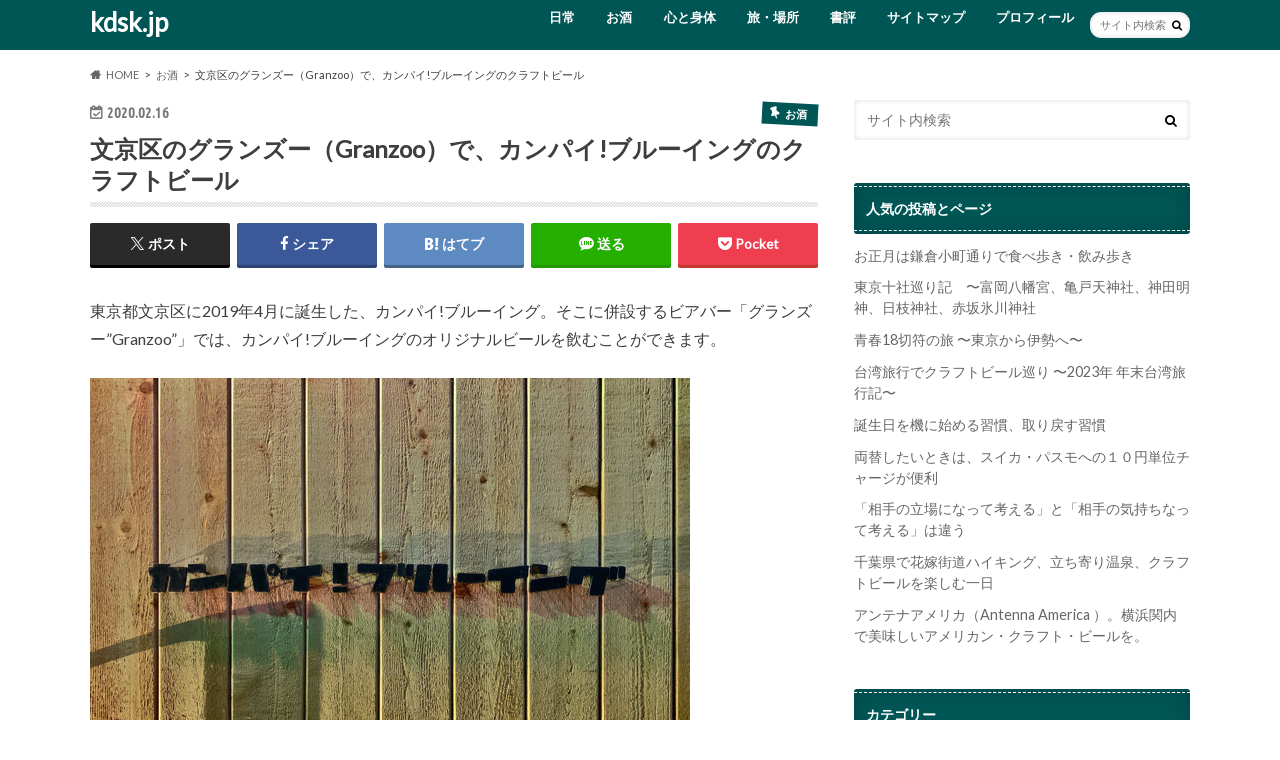

--- FILE ---
content_type: text/html; charset=UTF-8
request_url: https://kdsk.jp/archives/8535
body_size: 14369
content:
<!doctype html>
<html lang="ja">

<head>
<meta charset="utf-8">
<meta http-equiv="X-UA-Compatible" content="IE=edge">
<title>文京区のグランズー（Granzoo）で、カンパイ!ブルーイングのクラフトビール | kdsk.jp</title>
<meta name="HandheldFriendly" content="True">
<meta name="MobileOptimized" content="320">
<meta name="viewport" content="width=device-width, initial-scale=1.0, minimum-scale=1.0, maximum-scale=1.0, user-scalable=no">


<link rel="pingback" href="https://kdsk.jp/xmlrpc.php">

<!--[if IE]>
<![endif]-->

<!-- GAタグ -->
<script async src="https://www.googletagmanager.com/gtag/js?id=UA-70458354-1"></script>
<script>
  window.dataLayer = window.dataLayer || [];
  function gtag(){dataLayer.push(arguments);}
  gtag('js', new Date());

  gtag('config', 'UA-70458354-1');
</script>


<meta name='robots' content='max-image-preview:large' />
	<style>img:is([sizes="auto" i], [sizes^="auto," i]) { contain-intrinsic-size: 3000px 1500px }</style>
	<link rel='dns-prefetch' href='//ajax.googleapis.com' />
<link rel='dns-prefetch' href='//secure.gravatar.com' />
<link rel='dns-prefetch' href='//stats.wp.com' />
<link rel='dns-prefetch' href='//fonts.googleapis.com' />
<link rel='dns-prefetch' href='//maxcdn.bootstrapcdn.com' />
<link rel='dns-prefetch' href='//v0.wordpress.com' />
<link rel="alternate" type="application/rss+xml" title="kdsk.jp &raquo; フィード" href="https://kdsk.jp/feed" />
<script type="text/javascript">
/* <![CDATA[ */
window._wpemojiSettings = {"baseUrl":"https:\/\/s.w.org\/images\/core\/emoji\/15.0.3\/72x72\/","ext":".png","svgUrl":"https:\/\/s.w.org\/images\/core\/emoji\/15.0.3\/svg\/","svgExt":".svg","source":{"concatemoji":"https:\/\/kdsk.jp\/wp-includes\/js\/wp-emoji-release.min.js"}};
/*! This file is auto-generated */
!function(i,n){var o,s,e;function c(e){try{var t={supportTests:e,timestamp:(new Date).valueOf()};sessionStorage.setItem(o,JSON.stringify(t))}catch(e){}}function p(e,t,n){e.clearRect(0,0,e.canvas.width,e.canvas.height),e.fillText(t,0,0);var t=new Uint32Array(e.getImageData(0,0,e.canvas.width,e.canvas.height).data),r=(e.clearRect(0,0,e.canvas.width,e.canvas.height),e.fillText(n,0,0),new Uint32Array(e.getImageData(0,0,e.canvas.width,e.canvas.height).data));return t.every(function(e,t){return e===r[t]})}function u(e,t,n){switch(t){case"flag":return n(e,"\ud83c\udff3\ufe0f\u200d\u26a7\ufe0f","\ud83c\udff3\ufe0f\u200b\u26a7\ufe0f")?!1:!n(e,"\ud83c\uddfa\ud83c\uddf3","\ud83c\uddfa\u200b\ud83c\uddf3")&&!n(e,"\ud83c\udff4\udb40\udc67\udb40\udc62\udb40\udc65\udb40\udc6e\udb40\udc67\udb40\udc7f","\ud83c\udff4\u200b\udb40\udc67\u200b\udb40\udc62\u200b\udb40\udc65\u200b\udb40\udc6e\u200b\udb40\udc67\u200b\udb40\udc7f");case"emoji":return!n(e,"\ud83d\udc26\u200d\u2b1b","\ud83d\udc26\u200b\u2b1b")}return!1}function f(e,t,n){var r="undefined"!=typeof WorkerGlobalScope&&self instanceof WorkerGlobalScope?new OffscreenCanvas(300,150):i.createElement("canvas"),a=r.getContext("2d",{willReadFrequently:!0}),o=(a.textBaseline="top",a.font="600 32px Arial",{});return e.forEach(function(e){o[e]=t(a,e,n)}),o}function t(e){var t=i.createElement("script");t.src=e,t.defer=!0,i.head.appendChild(t)}"undefined"!=typeof Promise&&(o="wpEmojiSettingsSupports",s=["flag","emoji"],n.supports={everything:!0,everythingExceptFlag:!0},e=new Promise(function(e){i.addEventListener("DOMContentLoaded",e,{once:!0})}),new Promise(function(t){var n=function(){try{var e=JSON.parse(sessionStorage.getItem(o));if("object"==typeof e&&"number"==typeof e.timestamp&&(new Date).valueOf()<e.timestamp+604800&&"object"==typeof e.supportTests)return e.supportTests}catch(e){}return null}();if(!n){if("undefined"!=typeof Worker&&"undefined"!=typeof OffscreenCanvas&&"undefined"!=typeof URL&&URL.createObjectURL&&"undefined"!=typeof Blob)try{var e="postMessage("+f.toString()+"("+[JSON.stringify(s),u.toString(),p.toString()].join(",")+"));",r=new Blob([e],{type:"text/javascript"}),a=new Worker(URL.createObjectURL(r),{name:"wpTestEmojiSupports"});return void(a.onmessage=function(e){c(n=e.data),a.terminate(),t(n)})}catch(e){}c(n=f(s,u,p))}t(n)}).then(function(e){for(var t in e)n.supports[t]=e[t],n.supports.everything=n.supports.everything&&n.supports[t],"flag"!==t&&(n.supports.everythingExceptFlag=n.supports.everythingExceptFlag&&n.supports[t]);n.supports.everythingExceptFlag=n.supports.everythingExceptFlag&&!n.supports.flag,n.DOMReady=!1,n.readyCallback=function(){n.DOMReady=!0}}).then(function(){return e}).then(function(){var e;n.supports.everything||(n.readyCallback(),(e=n.source||{}).concatemoji?t(e.concatemoji):e.wpemoji&&e.twemoji&&(t(e.twemoji),t(e.wpemoji)))}))}((window,document),window._wpemojiSettings);
/* ]]> */
</script>
<style id='wp-emoji-styles-inline-css' type='text/css'>

	img.wp-smiley, img.emoji {
		display: inline !important;
		border: none !important;
		box-shadow: none !important;
		height: 1em !important;
		width: 1em !important;
		margin: 0 0.07em !important;
		vertical-align: -0.1em !important;
		background: none !important;
		padding: 0 !important;
	}
</style>
<link rel='stylesheet' id='wp-block-library-css' href='https://kdsk.jp/wp-includes/css/dist/block-library/style.min.css' type='text/css' media='all' />
<link rel='stylesheet' id='mediaelement-css' href='https://kdsk.jp/wp-includes/js/mediaelement/mediaelementplayer-legacy.min.css' type='text/css' media='all' />
<link rel='stylesheet' id='wp-mediaelement-css' href='https://kdsk.jp/wp-includes/js/mediaelement/wp-mediaelement.min.css' type='text/css' media='all' />
<style id='jetpack-sharing-buttons-style-inline-css' type='text/css'>
.jetpack-sharing-buttons__services-list{display:flex;flex-direction:row;flex-wrap:wrap;gap:0;list-style-type:none;margin:5px;padding:0}.jetpack-sharing-buttons__services-list.has-small-icon-size{font-size:12px}.jetpack-sharing-buttons__services-list.has-normal-icon-size{font-size:16px}.jetpack-sharing-buttons__services-list.has-large-icon-size{font-size:24px}.jetpack-sharing-buttons__services-list.has-huge-icon-size{font-size:36px}@media print{.jetpack-sharing-buttons__services-list{display:none!important}}.editor-styles-wrapper .wp-block-jetpack-sharing-buttons{gap:0;padding-inline-start:0}ul.jetpack-sharing-buttons__services-list.has-background{padding:1.25em 2.375em}
</style>
<style id='classic-theme-styles-inline-css' type='text/css'>
/*! This file is auto-generated */
.wp-block-button__link{color:#fff;background-color:#32373c;border-radius:9999px;box-shadow:none;text-decoration:none;padding:calc(.667em + 2px) calc(1.333em + 2px);font-size:1.125em}.wp-block-file__button{background:#32373c;color:#fff;text-decoration:none}
</style>
<style id='global-styles-inline-css' type='text/css'>
:root{--wp--preset--aspect-ratio--square: 1;--wp--preset--aspect-ratio--4-3: 4/3;--wp--preset--aspect-ratio--3-4: 3/4;--wp--preset--aspect-ratio--3-2: 3/2;--wp--preset--aspect-ratio--2-3: 2/3;--wp--preset--aspect-ratio--16-9: 16/9;--wp--preset--aspect-ratio--9-16: 9/16;--wp--preset--color--black: #000000;--wp--preset--color--cyan-bluish-gray: #abb8c3;--wp--preset--color--white: #ffffff;--wp--preset--color--pale-pink: #f78da7;--wp--preset--color--vivid-red: #cf2e2e;--wp--preset--color--luminous-vivid-orange: #ff6900;--wp--preset--color--luminous-vivid-amber: #fcb900;--wp--preset--color--light-green-cyan: #7bdcb5;--wp--preset--color--vivid-green-cyan: #00d084;--wp--preset--color--pale-cyan-blue: #8ed1fc;--wp--preset--color--vivid-cyan-blue: #0693e3;--wp--preset--color--vivid-purple: #9b51e0;--wp--preset--gradient--vivid-cyan-blue-to-vivid-purple: linear-gradient(135deg,rgba(6,147,227,1) 0%,rgb(155,81,224) 100%);--wp--preset--gradient--light-green-cyan-to-vivid-green-cyan: linear-gradient(135deg,rgb(122,220,180) 0%,rgb(0,208,130) 100%);--wp--preset--gradient--luminous-vivid-amber-to-luminous-vivid-orange: linear-gradient(135deg,rgba(252,185,0,1) 0%,rgba(255,105,0,1) 100%);--wp--preset--gradient--luminous-vivid-orange-to-vivid-red: linear-gradient(135deg,rgba(255,105,0,1) 0%,rgb(207,46,46) 100%);--wp--preset--gradient--very-light-gray-to-cyan-bluish-gray: linear-gradient(135deg,rgb(238,238,238) 0%,rgb(169,184,195) 100%);--wp--preset--gradient--cool-to-warm-spectrum: linear-gradient(135deg,rgb(74,234,220) 0%,rgb(151,120,209) 20%,rgb(207,42,186) 40%,rgb(238,44,130) 60%,rgb(251,105,98) 80%,rgb(254,248,76) 100%);--wp--preset--gradient--blush-light-purple: linear-gradient(135deg,rgb(255,206,236) 0%,rgb(152,150,240) 100%);--wp--preset--gradient--blush-bordeaux: linear-gradient(135deg,rgb(254,205,165) 0%,rgb(254,45,45) 50%,rgb(107,0,62) 100%);--wp--preset--gradient--luminous-dusk: linear-gradient(135deg,rgb(255,203,112) 0%,rgb(199,81,192) 50%,rgb(65,88,208) 100%);--wp--preset--gradient--pale-ocean: linear-gradient(135deg,rgb(255,245,203) 0%,rgb(182,227,212) 50%,rgb(51,167,181) 100%);--wp--preset--gradient--electric-grass: linear-gradient(135deg,rgb(202,248,128) 0%,rgb(113,206,126) 100%);--wp--preset--gradient--midnight: linear-gradient(135deg,rgb(2,3,129) 0%,rgb(40,116,252) 100%);--wp--preset--font-size--small: 13px;--wp--preset--font-size--medium: 20px;--wp--preset--font-size--large: 36px;--wp--preset--font-size--x-large: 42px;--wp--preset--spacing--20: 0.44rem;--wp--preset--spacing--30: 0.67rem;--wp--preset--spacing--40: 1rem;--wp--preset--spacing--50: 1.5rem;--wp--preset--spacing--60: 2.25rem;--wp--preset--spacing--70: 3.38rem;--wp--preset--spacing--80: 5.06rem;--wp--preset--shadow--natural: 6px 6px 9px rgba(0, 0, 0, 0.2);--wp--preset--shadow--deep: 12px 12px 50px rgba(0, 0, 0, 0.4);--wp--preset--shadow--sharp: 6px 6px 0px rgba(0, 0, 0, 0.2);--wp--preset--shadow--outlined: 6px 6px 0px -3px rgba(255, 255, 255, 1), 6px 6px rgba(0, 0, 0, 1);--wp--preset--shadow--crisp: 6px 6px 0px rgba(0, 0, 0, 1);}:where(.is-layout-flex){gap: 0.5em;}:where(.is-layout-grid){gap: 0.5em;}body .is-layout-flex{display: flex;}.is-layout-flex{flex-wrap: wrap;align-items: center;}.is-layout-flex > :is(*, div){margin: 0;}body .is-layout-grid{display: grid;}.is-layout-grid > :is(*, div){margin: 0;}:where(.wp-block-columns.is-layout-flex){gap: 2em;}:where(.wp-block-columns.is-layout-grid){gap: 2em;}:where(.wp-block-post-template.is-layout-flex){gap: 1.25em;}:where(.wp-block-post-template.is-layout-grid){gap: 1.25em;}.has-black-color{color: var(--wp--preset--color--black) !important;}.has-cyan-bluish-gray-color{color: var(--wp--preset--color--cyan-bluish-gray) !important;}.has-white-color{color: var(--wp--preset--color--white) !important;}.has-pale-pink-color{color: var(--wp--preset--color--pale-pink) !important;}.has-vivid-red-color{color: var(--wp--preset--color--vivid-red) !important;}.has-luminous-vivid-orange-color{color: var(--wp--preset--color--luminous-vivid-orange) !important;}.has-luminous-vivid-amber-color{color: var(--wp--preset--color--luminous-vivid-amber) !important;}.has-light-green-cyan-color{color: var(--wp--preset--color--light-green-cyan) !important;}.has-vivid-green-cyan-color{color: var(--wp--preset--color--vivid-green-cyan) !important;}.has-pale-cyan-blue-color{color: var(--wp--preset--color--pale-cyan-blue) !important;}.has-vivid-cyan-blue-color{color: var(--wp--preset--color--vivid-cyan-blue) !important;}.has-vivid-purple-color{color: var(--wp--preset--color--vivid-purple) !important;}.has-black-background-color{background-color: var(--wp--preset--color--black) !important;}.has-cyan-bluish-gray-background-color{background-color: var(--wp--preset--color--cyan-bluish-gray) !important;}.has-white-background-color{background-color: var(--wp--preset--color--white) !important;}.has-pale-pink-background-color{background-color: var(--wp--preset--color--pale-pink) !important;}.has-vivid-red-background-color{background-color: var(--wp--preset--color--vivid-red) !important;}.has-luminous-vivid-orange-background-color{background-color: var(--wp--preset--color--luminous-vivid-orange) !important;}.has-luminous-vivid-amber-background-color{background-color: var(--wp--preset--color--luminous-vivid-amber) !important;}.has-light-green-cyan-background-color{background-color: var(--wp--preset--color--light-green-cyan) !important;}.has-vivid-green-cyan-background-color{background-color: var(--wp--preset--color--vivid-green-cyan) !important;}.has-pale-cyan-blue-background-color{background-color: var(--wp--preset--color--pale-cyan-blue) !important;}.has-vivid-cyan-blue-background-color{background-color: var(--wp--preset--color--vivid-cyan-blue) !important;}.has-vivid-purple-background-color{background-color: var(--wp--preset--color--vivid-purple) !important;}.has-black-border-color{border-color: var(--wp--preset--color--black) !important;}.has-cyan-bluish-gray-border-color{border-color: var(--wp--preset--color--cyan-bluish-gray) !important;}.has-white-border-color{border-color: var(--wp--preset--color--white) !important;}.has-pale-pink-border-color{border-color: var(--wp--preset--color--pale-pink) !important;}.has-vivid-red-border-color{border-color: var(--wp--preset--color--vivid-red) !important;}.has-luminous-vivid-orange-border-color{border-color: var(--wp--preset--color--luminous-vivid-orange) !important;}.has-luminous-vivid-amber-border-color{border-color: var(--wp--preset--color--luminous-vivid-amber) !important;}.has-light-green-cyan-border-color{border-color: var(--wp--preset--color--light-green-cyan) !important;}.has-vivid-green-cyan-border-color{border-color: var(--wp--preset--color--vivid-green-cyan) !important;}.has-pale-cyan-blue-border-color{border-color: var(--wp--preset--color--pale-cyan-blue) !important;}.has-vivid-cyan-blue-border-color{border-color: var(--wp--preset--color--vivid-cyan-blue) !important;}.has-vivid-purple-border-color{border-color: var(--wp--preset--color--vivid-purple) !important;}.has-vivid-cyan-blue-to-vivid-purple-gradient-background{background: var(--wp--preset--gradient--vivid-cyan-blue-to-vivid-purple) !important;}.has-light-green-cyan-to-vivid-green-cyan-gradient-background{background: var(--wp--preset--gradient--light-green-cyan-to-vivid-green-cyan) !important;}.has-luminous-vivid-amber-to-luminous-vivid-orange-gradient-background{background: var(--wp--preset--gradient--luminous-vivid-amber-to-luminous-vivid-orange) !important;}.has-luminous-vivid-orange-to-vivid-red-gradient-background{background: var(--wp--preset--gradient--luminous-vivid-orange-to-vivid-red) !important;}.has-very-light-gray-to-cyan-bluish-gray-gradient-background{background: var(--wp--preset--gradient--very-light-gray-to-cyan-bluish-gray) !important;}.has-cool-to-warm-spectrum-gradient-background{background: var(--wp--preset--gradient--cool-to-warm-spectrum) !important;}.has-blush-light-purple-gradient-background{background: var(--wp--preset--gradient--blush-light-purple) !important;}.has-blush-bordeaux-gradient-background{background: var(--wp--preset--gradient--blush-bordeaux) !important;}.has-luminous-dusk-gradient-background{background: var(--wp--preset--gradient--luminous-dusk) !important;}.has-pale-ocean-gradient-background{background: var(--wp--preset--gradient--pale-ocean) !important;}.has-electric-grass-gradient-background{background: var(--wp--preset--gradient--electric-grass) !important;}.has-midnight-gradient-background{background: var(--wp--preset--gradient--midnight) !important;}.has-small-font-size{font-size: var(--wp--preset--font-size--small) !important;}.has-medium-font-size{font-size: var(--wp--preset--font-size--medium) !important;}.has-large-font-size{font-size: var(--wp--preset--font-size--large) !important;}.has-x-large-font-size{font-size: var(--wp--preset--font-size--x-large) !important;}
:where(.wp-block-post-template.is-layout-flex){gap: 1.25em;}:where(.wp-block-post-template.is-layout-grid){gap: 1.25em;}
:where(.wp-block-columns.is-layout-flex){gap: 2em;}:where(.wp-block-columns.is-layout-grid){gap: 2em;}
:root :where(.wp-block-pullquote){font-size: 1.5em;line-height: 1.6;}
</style>
<link rel='stylesheet' id='contact-form-7-css' href='https://kdsk.jp/wp-content/plugins/contact-form-7/includes/css/styles.css' type='text/css' media='all' />
<link rel='stylesheet' id='pz-linkcard-css' href='//kdsk.jp/wp-content/uploads/pz-linkcard/style.css' type='text/css' media='all' />
<link rel='stylesheet' id='style-css' href='https://kdsk.jp/wp-content/themes/hummingbird/style.css' type='text/css' media='all' />
<link rel='stylesheet' id='shortcode-css' href='https://kdsk.jp/wp-content/themes/hummingbird/library/css/shortcode.css' type='text/css' media='all' />
<link rel='stylesheet' id='gf_Ubuntu-css' href='//fonts.googleapis.com/css?family=Ubuntu+Condensed' type='text/css' media='all' />
<link rel='stylesheet' id='gf_Lato-css' href='//fonts.googleapis.com/css?family=Lato' type='text/css' media='all' />
<link rel='stylesheet' id='fontawesome-css' href='//maxcdn.bootstrapcdn.com/font-awesome/4.6.0/css/font-awesome.min.css' type='text/css' media='all' />
<script type="text/javascript" src="//ajax.googleapis.com/ajax/libs/jquery/1.12.4/jquery.min.js" id="jquery-js"></script>
<link rel="https://api.w.org/" href="https://kdsk.jp/wp-json/" /><link rel="alternate" title="JSON" type="application/json" href="https://kdsk.jp/wp-json/wp/v2/posts/8535" /><link rel="canonical" href="https://kdsk.jp/archives/8535" />
<link rel='shortlink' href='https://wp.me/p5TrAx-2dF' />
<link rel="alternate" title="oEmbed (JSON)" type="application/json+oembed" href="https://kdsk.jp/wp-json/oembed/1.0/embed?url=https%3A%2F%2Fkdsk.jp%2Farchives%2F8535" />
<link rel="alternate" title="oEmbed (XML)" type="text/xml+oembed" href="https://kdsk.jp/wp-json/oembed/1.0/embed?url=https%3A%2F%2Fkdsk.jp%2Farchives%2F8535&#038;format=xml" />
	<style>img#wpstats{display:none}</style>
		<style type="text/css">
body{color: #3E3E3E;}
a{color: #005555;}
a:hover{color: #00f21c;}
#main article footer .post-categories li a,#main article footer .tags a{  background: #005555;  border:1px solid #005555;}
#main article footer .tags a{color:#005555; background: none;}
#main article footer .post-categories li a:hover,#main article footer .tags a:hover{ background:#00f21c;  border-color:#00f21c;}
input[type="text"],input[type="password"],input[type="datetime"],input[type="datetime-local"],input[type="date"],input[type="month"],input[type="time"],input[type="week"],input[type="number"],input[type="email"],input[type="url"],input[type="search"],input[type="tel"],input[type="color"],select,textarea,.field { background-color: #FFFFFF;}
/*ヘッダー*/
.header{background: #005555; color: #ffffff;}
#logo a,.nav li a,.nav_btn{color: #ffffff;}
#logo a:hover,.nav li a:hover{color:#00f21c;}
@media only screen and (min-width: 768px) {
.nav ul {background: #0E0E0E;}
.nav li ul.sub-menu li a{color: #BAB4B0;}
}
/*メインエリア*/
.widgettitle {background: #005555; color:  #ffffff;}
.widget li a:after{color: #005555!important;}
/* 投稿ページ */
.entry-content h2{background: #005555;}
.entry-content h3{border-color: #005555;}
.entry-content ul li:before{ background: #005555;}
.entry-content ol li:before{ background: #005555;}
/* カテゴリーラベル */
.post-list-card .post-list .eyecatch .cat-name,.top-post-list .post-list .eyecatch .cat-name,.byline .cat-name,.single .authorbox .author-newpost li .cat-name,.related-box li .cat-name,#top_carousel .cat-name{background: #005555; color:  #ffffff;}
/* CTA */
.cta-inner{ background: #0E0E0E;}
/* ボタンの色 */
.btn-wrap a{background: #005555;border: 1px solid #005555;}
.btn-wrap a:hover{background: #00f21c;}
.btn-wrap.simple a{border:1px solid #005555;color:#005555;}
.btn-wrap.simple a:hover{background:#005555;}
.readmore a{border:1px solid #005555;color:#005555;}
.readmore a:hover{background:#005555;color:#fff;}
/* サイドバー */
.widget a{text-decoration:none; color:#666666;}
.widget a:hover{color:#999999;}
/*フッター*/
#footer-top{background-color: #0E0E0E; color: #CACACA;}
.footer a,#footer-top a{color: #BAB4B0;}
#footer-top .widgettitle{color: #CACACA;}
.footer {background-color: #0E0E0E;color: #CACACA;}
.footer-links li:before{ color: #005555;}
/* ページネーション */
.pagination a, .pagination span,.page-links a{border-color: #005555; color: #005555;}
.pagination .current,.pagination .current:hover,.page-links ul > li > span{background-color: #005555; border-color: #005555;}
.pagination a:hover, .pagination a:focus,.page-links a:hover, .page-links a:focus{background-color: #005555; color: #fff;}
/* OTHER */
ul.wpp-list li a:before{background: #005555;color: #ffffff;}
.blue-btn, .comment-reply-link, #submit { background-color: #005555; }
.blue-btn:hover, .comment-reply-link:hover, #submit:hover, .blue-btn:focus, .comment-reply-link:focus, #submit:focus {background-color: #00f21c; }
</style>

<!-- Jetpack Open Graph Tags -->
<meta property="og:type" content="article" />
<meta property="og:title" content="文京区のグランズー（Granzoo）で、カンパイ!ブルーイングのクラフトビール" />
<meta property="og:url" content="https://kdsk.jp/archives/8535" />
<meta property="og:description" content="東京都文京区に2019年4月に誕生した、カンパイ!ブルーイング。そこに併設するビアバー「グランズー”Granz&hellip;" />
<meta property="article:published_time" content="2020-02-16T01:33:00+00:00" />
<meta property="article:modified_time" content="2020-02-16T01:33:43+00:00" />
<meta property="og:site_name" content="kdsk.jp" />
<meta property="og:image" content="https://kdsk.jp/wp-content/uploads/2020/02/20200215051838.jpg" />
<meta property="og:image:width" content="4113" />
<meta property="og:image:height" content="3085" />
<meta property="og:image:alt" content="" />
<meta property="og:locale" content="ja_JP" />
<meta name="twitter:text:title" content="文京区のグランズー（Granzoo）で、カンパイ!ブルーイングのクラフトビール" />
<meta name="twitter:card" content="summary" />

<!-- End Jetpack Open Graph Tags -->
</head>

<body class="post-template-default single single-post postid-8535 single-format-standard">

<div id="container" class=" ">

<header class="header" role="banner">
<div id="inner-header" class="wrap cf">
<p class="site_description"></p><div id="logo" class="gf">
				<p class="h1 text"><a href="https://kdsk.jp" rel="nofollow">kdsk.jp</a></p>
	</div>

<nav id="g_nav" role="navigation">
<form role="search" method="get" id="searchform" class="searchform" action="https://kdsk.jp/">
<div>
<label for="s" class="screen-reader-text"></label>
<input type="search" id="s" name="s" value="" placeholder="サイト内検索" /><button type="submit" id="searchsubmit" ><i class="fa fa-search"></i></button>
</div>
</form>
<ul id="menu-%e3%83%a1%e3%82%a4%e3%83%b3%e3%83%a1%e3%83%8b%e3%83%a5%e3%83%bc" class="nav top-nav cf"><li id="menu-item-2256" class="menu-item menu-item-type-taxonomy menu-item-object-category menu-item-2256"><a href="https://kdsk.jp/archives/category/%e6%97%a5%e5%b8%b8">日常<span class="gf"></span></a></li>
<li id="menu-item-2257" class="menu-item menu-item-type-taxonomy menu-item-object-category current-post-ancestor current-menu-parent current-post-parent menu-item-2257"><a href="https://kdsk.jp/archives/category/%e3%81%8a%e9%85%92">お酒<span class="gf"></span></a></li>
<li id="menu-item-2258" class="menu-item menu-item-type-taxonomy menu-item-object-category menu-item-2258"><a href="https://kdsk.jp/archives/category/%e5%bf%83%e3%81%a8%e8%ba%ab%e4%bd%93">心と身体<span class="gf"></span></a></li>
<li id="menu-item-2259" class="menu-item menu-item-type-taxonomy menu-item-object-category menu-item-2259"><a href="https://kdsk.jp/archives/category/%e6%97%85%e3%83%bb%e5%a0%b4%e6%89%80">旅・場所<span class="gf"></span></a></li>
<li id="menu-item-2260" class="menu-item menu-item-type-taxonomy menu-item-object-category menu-item-2260"><a href="https://kdsk.jp/archives/category/%e6%9b%b8%e8%a9%95">書評<span class="gf"></span></a></li>
<li id="menu-item-7783" class="menu-item menu-item-type-post_type menu-item-object-page menu-item-7783"><a href="https://kdsk.jp/sitemap">サイトマップ<span class="gf"></span></a></li>
<li id="menu-item-2261" class="menu-item menu-item-type-post_type menu-item-object-page menu-item-2261"><a href="https://kdsk.jp/%e3%83%97%e3%83%ad%e3%83%95%e3%82%a3%e3%83%bc%e3%83%ab">プロフィール<span class="gf"></span></a></li>
</ul></nav>
<button id="drawerBtn" class="nav_btn"></button>
<script type="text/javascript">
jQuery(function( $ ){
var menu = $('#g_nav'),
    menuBtn = $('#drawerBtn'),
    body = $(document.body),     
    menuWidth = menu.outerWidth();                
     
    menuBtn.on('click', function(){
    body.toggleClass('open');
        if(body.hasClass('open')){
            body.animate({'left' : menuWidth }, 300);            
            menu.animate({'left' : 0 }, 300);                    
        } else {
            menu.animate({'left' : -menuWidth }, 300);
            body.animate({'left' : 0 }, 300);            
        }             
    });
});    
</script>

</div>
</header>
<div id="breadcrumb" class="breadcrumb inner wrap cf"><ul itemscope itemtype="http://schema.org/BreadcrumbList"><li itemprop="itemListElement" itemscope itemtype="http://schema.org/ListItem" class="bc_homelink"><a itemprop="item" href="https://kdsk.jp/"><span itemprop="name">HOME</span></a><meta itemprop="position" content="1" /></li><li itemprop="itemListElement" itemscope itemtype="http://schema.org/ListItem"><a itemprop="item" href="https://kdsk.jp/archives/category/%e3%81%8a%e9%85%92"><span itemprop="name">お酒</span></a><meta itemprop="position" content="2" /></li><li itemprop="itemListElement" itemscope itemtype="http://schema.org/ListItem" class="bc_posttitle"><span itemprop="name">文京区のグランズー（Granzoo）で、カンパイ!ブルーイングのクラフトビール</span><meta itemprop="position" content="3" /></li></ul></div>
<div id="content">
<div id="inner-content" class="wrap cf">

<main id="main" class="m-all t-all d-5of7 cf" role="main">
<article id="post-8535" class="cf post-8535 post type-post status-publish format-standard has-post-thumbnail hentry category-4 tag-13" role="article">
<header class="article-header entry-header animated fadeInDown">
<p class="byline entry-meta vcard cf">
<time class="date gf entry-date updated"  datetime="2020-02-16">2020.02.16</time>

<span class="cat-name cat-id-4">お酒</span><span class="writer" style="display: none;"><span class="name author"><span class="fn">こばだい</span></span></span>
</p>
<h1 class="entry-title single-title" itemprop="headline" rel="bookmark">文京区のグランズー（Granzoo）で、カンパイ!ブルーイングのクラフトビール</h1>
<div class="share short">
<div class="sns">
<ul class="cf">

<li class="twitter"> 
<a target="blank" href="//twitter.com/intent/tweet?url=https%3A%2F%2Fkdsk.jp%2Farchives%2F8535&text=%E6%96%87%E4%BA%AC%E5%8C%BA%E3%81%AE%E3%82%B0%E3%83%A9%E3%83%B3%E3%82%BA%E3%83%BC%EF%BC%88Granzoo%EF%BC%89%E3%81%A7%E3%80%81%E3%82%AB%E3%83%B3%E3%83%91%E3%82%A4%21%E3%83%96%E3%83%AB%E3%83%BC%E3%82%A4%E3%83%B3%E3%82%B0%E3%81%AE%E3%82%AF%E3%83%A9%E3%83%95%E3%83%88%E3%83%93%E3%83%BC%E3%83%AB&tw_p=tweetbutton" onclick="window.open(this.href, 'tweetwindow', 'width=550, height=450,personalbar=0,toolbar=0,scrollbars=1,resizable=1'); return false;"><span class="text">ポスト</span><span class="count"></span></a>
</li>

<li class="facebook">
<a href="//www.facebook.com/sharer.php?src=bm&u=https%3A%2F%2Fkdsk.jp%2Farchives%2F8535&t=%E6%96%87%E4%BA%AC%E5%8C%BA%E3%81%AE%E3%82%B0%E3%83%A9%E3%83%B3%E3%82%BA%E3%83%BC%EF%BC%88Granzoo%EF%BC%89%E3%81%A7%E3%80%81%E3%82%AB%E3%83%B3%E3%83%91%E3%82%A4%21%E3%83%96%E3%83%AB%E3%83%BC%E3%82%A4%E3%83%B3%E3%82%B0%E3%81%AE%E3%82%AF%E3%83%A9%E3%83%95%E3%83%88%E3%83%93%E3%83%BC%E3%83%AB" onclick="javascript:window.open(this.href, '', 'menubar=no,toolbar=no,resizable=yes,scrollbars=yes,height=300,width=600');return false;"><i class="fa fa-facebook"></i><span class="text">シェア</span><span class="count"></span></a>
</li>


<li class="hatebu">       
<a href="//b.hatena.ne.jp/add?mode=confirm&url=https://kdsk.jp/archives/8535&title=%E6%96%87%E4%BA%AC%E5%8C%BA%E3%81%AE%E3%82%B0%E3%83%A9%E3%83%B3%E3%82%BA%E3%83%BC%EF%BC%88Granzoo%EF%BC%89%E3%81%A7%E3%80%81%E3%82%AB%E3%83%B3%E3%83%91%E3%82%A4%21%E3%83%96%E3%83%AB%E3%83%BC%E3%82%A4%E3%83%B3%E3%82%B0%E3%81%AE%E3%82%AF%E3%83%A9%E3%83%95%E3%83%88%E3%83%93%E3%83%BC%E3%83%AB" onclick="window.open(this.href, 'HBwindow', 'width=600, height=400, menubar=no, toolbar=no, scrollbars=yes'); return false;" target="_blank"><span class="text">はてブ</span><span class="count"></span></a>
</li>

<li class="line">
<a href="//line.me/R/msg/text/?%E6%96%87%E4%BA%AC%E5%8C%BA%E3%81%AE%E3%82%B0%E3%83%A9%E3%83%B3%E3%82%BA%E3%83%BC%EF%BC%88Granzoo%EF%BC%89%E3%81%A7%E3%80%81%E3%82%AB%E3%83%B3%E3%83%91%E3%82%A4%21%E3%83%96%E3%83%AB%E3%83%BC%E3%82%A4%E3%83%B3%E3%82%B0%E3%81%AE%E3%82%AF%E3%83%A9%E3%83%95%E3%83%88%E3%83%93%E3%83%BC%E3%83%AB%0Ahttps%3A%2F%2Fkdsk.jp%2Farchives%2F8535" target="_blank"><span class="text">送る</span></a>
</li>


<li class="pocket">
<a href="//getpocket.com/edit?url=https://kdsk.jp/archives/8535&title=文京区のグランズー（Granzoo）で、カンパイ!ブルーイングのクラフトビール" onclick="window.open(this.href, 'FBwindow', 'width=550, height=350, menubar=no, toolbar=no, scrollbars=yes'); return false;"><i class="fa fa-get-pocket"></i><span class="text">Pocket</span><span class="count"></span></a></li>
</ul>
</div> 
</div></header>

<section class="entry-content cf">



<p>東京都文京区に2019年4月に誕生した、カンパイ!ブルーイング。そこに併設するビアバー「グランズー”Granzoo&#8221;」では、カンパイ!ブルーイングのオリジナルビールを飲むことができます。</p>
<p><a href="https://kdsk.jp/wp-content/uploads/2020/01/20200119121057.jpg"><img fetchpriority="high" decoding="async" height="450" src="https://kdsk.jp/wp-content/uploads/2020/01/20200119121057.jpg" width="600"/></a></p>
<p>Granzooがあるのは、東京都文京区。東京メトロ東西線の早稲田駅から徒歩9分、または有楽町線の江戸川橋駅から徒歩8分のところです。</p>
<p><a href="https://kdsk.jp/wp-content/uploads/2020/01/20200119121101.jpg"><img decoding="async" height="449" src="https://kdsk.jp/wp-content/uploads/2020/01/20200119121101.jpg" width="600"/></a></p>
<p>二階を見上げると、ビールタンクが見えます。ここで作られているカンパイ！ブルーイングのビールを、1階のGranzooで飲むことができます。</p>
<p>店内は、L字のカウンターが8席、4人テーブルが１つ。<br />
<a href="https://kdsk.jp/wp-content/uploads/2020/01/20200119101715.jpg"><img decoding="async" height="463" src="https://kdsk.jp/wp-content/uploads/2020/01/20200119101715.jpg" width="600"/></a></p>
<p>ビールは8タップ。すべてオリジナルビールで、ラインナップはその時々で変わっていきます。そして、名前には「坂」がついていました。<br />
<a href="https://kdsk.jp/wp-content/uploads/2020/01/20200125012359.jpg"><img loading="lazy" decoding="async" height="600" src="https://kdsk.jp/wp-content/uploads/2020/01/20200125012359.jpg" width="450"/></a></p>
<p>はじめに注文したのは、鉄砲坂IPA。<br />
<a href="https://kdsk.jp/wp-content/uploads/2020/02/20200216103335.jpg"><img loading="lazy" decoding="async" height="449" src="https://kdsk.jp/wp-content/uploads/2020/02/20200216103335.jpg" width="600"/></a></p>
<p>お通しは、マカデミアナッツ。堅い殻を道具を使って割って食べます。マカデミアナッツの殻って初めて見ました。<br />
<a href="https://kdsk.jp/wp-content/uploads/2020/01/20200125012404.jpg"><img loading="lazy" decoding="async" height="450" src="https://kdsk.jp/wp-content/uploads/2020/01/20200125012404.jpg" width="600"/></a></p>
<p>キャロットラペ。<br />
<a href="https://kdsk.jp/wp-content/uploads/2020/01/20200125114528.jpg"><img loading="lazy" decoding="async" height="450" src="https://kdsk.jp/wp-content/uploads/2020/01/20200125114528.jpg" width="600"/></a></p>
<p>お隣に座っていた方は、もともとあまりビールは飲まない方とのことですが、「このビールを飲んでからビールが好きなったんですよ」といって美味しそうに飲んでいたのが、こちら、銀杏坂Juicy D IPA。私もつられて注文しました。<br />
<a href="https://kdsk.jp/wp-content/uploads/2020/02/20200215051838.jpg"><img loading="lazy" decoding="async" height="450" src="https://kdsk.jp/wp-content/uploads/2020/02/20200215051838.jpg" width="600"/></a></p>
<p>こじんまりとした店内には、アットホームな雰囲気が漂っていました。周りは住宅地。帰り際にあったらついつい寄ってしまいますね。</p>
<h4>グランズー”Granzoo&#8221;</h4>
<p><iframe loading="lazy" src="https://www.google.com/maps/embed?pb=!1m14!1m8!1m3!1d12958.557371619016!2d139.7251936!3d35.7104918!3m2!1i1024!2i768!4f13.1!3m3!1m2!1s0x0%3A0xa8096a10324f736c!2sGranzoo!5e0!3m2!1sja!2sjp!4v1581755164561!5m2!1sja!2sjp" width="600" height="450" frameborder="0" style="border:0;" allowfullscreen=""></iframe><br />
<strong>住所</strong><br />
〒112-0014 東京都文京区関口1-28-12<br />
リバーサイドテラス1F　<br />
東京メトロ有楽町線江戸川橋駅より徒歩8分／<br />
東京メトロ東西線早稲田駅より徒歩9分<br />
<strong>営業時間</strong><br />
月曜～土曜 17：00～23：00<br />
<strong>定休日</strong><br />
日曜日<br />
※2020年2月現在の情報です</p>
<h3>関連記事</h3>
<p><a href="https://kdsk.jp/archives/7149" target="_blank">ガハハビール 〜東陽町の団地で作られるビール〜 | kdsk.jp</a></p>
<p><a href="https://kdsk.jp/archives/7099" target="_blank">江戸東京ビール ON TAP。半蔵門線住吉で作るビール | kdsk.jp</a></p>


</section>


<footer class="article-footer">
<ul class="post-categories">
	<li><a href="https://kdsk.jp/archives/category/%e3%81%8a%e9%85%92" rel="category tag">お酒</a></li></ul><p class="tags"><a href="https://kdsk.jp/archives/tag/%e3%82%af%e3%83%a9%e3%83%95%e3%83%88%e3%83%93%e3%83%bc%e3%83%ab" rel="tag">クラフトビール</a></p>

<div class="sharewrap wow animated bounceIn" data-wow-delay="0.5s">

<div class="share">
<div class="sns">
<ul class="cf">

<li class="twitter"> 
<a target="blank" href="//twitter.com/intent/tweet?url=https%3A%2F%2Fkdsk.jp%2Farchives%2F8535&text=%E6%96%87%E4%BA%AC%E5%8C%BA%E3%81%AE%E3%82%B0%E3%83%A9%E3%83%B3%E3%82%BA%E3%83%BC%EF%BC%88Granzoo%EF%BC%89%E3%81%A7%E3%80%81%E3%82%AB%E3%83%B3%E3%83%91%E3%82%A4%21%E3%83%96%E3%83%AB%E3%83%BC%E3%82%A4%E3%83%B3%E3%82%B0%E3%81%AE%E3%82%AF%E3%83%A9%E3%83%95%E3%83%88%E3%83%93%E3%83%BC%E3%83%AB&tw_p=tweetbutton" onclick="window.open(this.href, 'tweetwindow', 'width=550, height=450,personalbar=0,toolbar=0,scrollbars=1,resizable=1'); return false;"><span class="text">ポスト</span><span class="count"></span></a>
</li>

<li class="facebook">
<a href="//www.facebook.com/sharer.php?src=bm&u=https%3A%2F%2Fkdsk.jp%2Farchives%2F8535&t=%E6%96%87%E4%BA%AC%E5%8C%BA%E3%81%AE%E3%82%B0%E3%83%A9%E3%83%B3%E3%82%BA%E3%83%BC%EF%BC%88Granzoo%EF%BC%89%E3%81%A7%E3%80%81%E3%82%AB%E3%83%B3%E3%83%91%E3%82%A4%21%E3%83%96%E3%83%AB%E3%83%BC%E3%82%A4%E3%83%B3%E3%82%B0%E3%81%AE%E3%82%AF%E3%83%A9%E3%83%95%E3%83%88%E3%83%93%E3%83%BC%E3%83%AB" onclick="javascript:window.open(this.href, '', 'menubar=no,toolbar=no,resizable=yes,scrollbars=yes,height=300,width=600');return false;"><i class="fa fa-facebook"></i><span class="text">シェア</span><span class="count"></span></a>
</li>

<li class="hatebu">       
<a href="//b.hatena.ne.jp/add?mode=confirm&url=https://kdsk.jp/archives/8535&title=%E6%96%87%E4%BA%AC%E5%8C%BA%E3%81%AE%E3%82%B0%E3%83%A9%E3%83%B3%E3%82%BA%E3%83%BC%EF%BC%88Granzoo%EF%BC%89%E3%81%A7%E3%80%81%E3%82%AB%E3%83%B3%E3%83%91%E3%82%A4%21%E3%83%96%E3%83%AB%E3%83%BC%E3%82%A4%E3%83%B3%E3%82%B0%E3%81%AE%E3%82%AF%E3%83%A9%E3%83%95%E3%83%88%E3%83%93%E3%83%BC%E3%83%AB" onclick="window.open(this.href, 'HBwindow', 'width=600, height=400, menubar=no, toolbar=no, scrollbars=yes'); return false;" target="_blank"><span class="text">はてブ</span><span class="count"></span></a>
</li>

<li class="line">
<a href="//line.me/R/msg/text/?%E6%96%87%E4%BA%AC%E5%8C%BA%E3%81%AE%E3%82%B0%E3%83%A9%E3%83%B3%E3%82%BA%E3%83%BC%EF%BC%88Granzoo%EF%BC%89%E3%81%A7%E3%80%81%E3%82%AB%E3%83%B3%E3%83%91%E3%82%A4%21%E3%83%96%E3%83%AB%E3%83%BC%E3%82%A4%E3%83%B3%E3%82%B0%E3%81%AE%E3%82%AF%E3%83%A9%E3%83%95%E3%83%88%E3%83%93%E3%83%BC%E3%83%AB%0Ahttps%3A%2F%2Fkdsk.jp%2Farchives%2F8535" target="_blank"><span class="text">送る</span></a>
</li>

<li class="pocket">
<a href="http://getpocket.com/edit?url=https://kdsk.jp/archives/8535&title=文京区のグランズー（Granzoo）で、カンパイ!ブルーイングのクラフトビール" onclick="window.open(this.href, 'FBwindow', 'width=550, height=350, menubar=no, toolbar=no, scrollbars=yes'); return false;"><i class="fa fa-get-pocket"></i><span class="text">Pocket</span><span class="count"></span></a></li>

<li class="feedly">
<a href="https://feedly.com/i/subscription/feed/https://kdsk.jp/feed"  target="blank"><i class="fa fa-rss"></i><span class="text">feedly</span><span class="count"></span></a></li>    
</ul>
</div>
</div></div>



</footer>
</article>

<div class="np-post">
<div class="navigation">
<div class="prev np-post-list">
<a href="https://kdsk.jp/archives/8524" class="cf">
<figure class="eyecatch"><img width="150" height="150" src="https://kdsk.jp/wp-content/uploads/2020/02/20200209073635-150x150.jpg" class="attachment-thumbnail size-thumbnail wp-post-image" alt="" decoding="async" loading="lazy" /></figure>
<span class="ttl">両国湯屋 江戸遊。炭酸湯と漢方薬湯でゆったりしたあとは、食事処でちゃんこ鍋。</span>
</a>
</div>

<div class="next np-post-list">
<a href="https://kdsk.jp/archives/8504" class="cf">
<span class="ttl">2020年の過ごし方　〜日々の解像度を上げる〜</span>
<figure class="eyecatch"><img width="150" height="150" src="https://kdsk.jp/wp-content/uploads/2020/01/20200101054121-150x150.jpg" class="attachment-thumbnail size-thumbnail wp-post-image" alt="" decoding="async" loading="lazy" /></figure>
</a>
</div>
</div>
</div>

  <div class="related-box original-related wow animated bounceIn cf">
    <div class="inbox">
	    <h2 class="related-h h_ttl"><span class="gf">RECOMMEND</span>こちらの記事も人気です。</h2>
		    <div class="related-post">
				<ul class="related-list cf">

  	        <li rel="bookmark" title="桜新町でクラフトビール。クラフトビアハウス ラッシュライフ">
		        <a href="https://kdsk.jp/archives/1246" rel=\"bookmark" title="桜新町でクラフトビール。クラフトビアハウス ラッシュライフ" class="title">
		        	<figure class="eyecatch">
	        	                <img width="307" height="230" src="https://kdsk.jp/wp-content/uploads/2016/02/20160208084552.jpg" class="attachment-home-thum size-home-thum wp-post-image" alt="" decoding="async" loading="lazy" srcset="https://kdsk.jp/wp-content/uploads/2016/02/20160208084552.jpg 600w, https://kdsk.jp/wp-content/uploads/2016/02/20160208084552-300x225.jpg 300w" sizes="auto, (max-width: 307px) 100vw, 307px" />	        		            </figure>
					<span class="cat-name">お酒</span>
					<time class="date gf">2016.2.12</time>
					<h3 class="ttl">
						桜新町でクラフトビール。クラフトビアハウス ラッシュライフ					</h3>
				</a>
	        </li>
  	        <li rel="bookmark" title="目白田中屋 〜お酒好きは一度は行って欲しい酒屋さん〜">
		        <a href="https://kdsk.jp/archives/7484" rel=\"bookmark" title="目白田中屋 〜お酒好きは一度は行って欲しい酒屋さん〜" class="title">
		        	<figure class="eyecatch">
	        	                <img width="360" height="230" src="https://kdsk.jp/wp-content/uploads/2018/11/20181117122425-360x230.jpg" class="attachment-home-thum size-home-thum wp-post-image" alt="" decoding="async" loading="lazy" />	        		            </figure>
					<span class="cat-name">お酒</span>
					<time class="date gf">2018.11.19</time>
					<h3 class="ttl">
						目白田中屋 〜お酒好きは一度は行って欲しい酒屋さん〜					</h3>
				</a>
	        </li>
  	        <li rel="bookmark" title="ワインツーリズムやまなし2016・秋 〜ワインにひたる一日〜">
		        <a href="https://kdsk.jp/archives/3772" rel=\"bookmark" title="ワインツーリズムやまなし2016・秋 〜ワインにひたる一日〜" class="title">
		        	<figure class="eyecatch">
	        	                <img width="360" height="230" src="https://kdsk.jp/wp-content/uploads/2016/11/slproImg_201611061818087-360x230.jpg" class="attachment-home-thum size-home-thum wp-post-image" alt="" decoding="async" loading="lazy" />	        		            </figure>
					<span class="cat-name">お酒</span>
					<time class="date gf">2016.12.1</time>
					<h3 class="ttl">
						ワインツーリズムやまなし2016・秋 〜ワインにひたる一日〜					</h3>
				</a>
	        </li>
  	        <li rel="bookmark" title="アンカー・セゾン・スプリングエール [麦酒日誌 No.26]">
		        <a href="https://kdsk.jp/archives/2585" rel=\"bookmark" title="アンカー・セゾン・スプリングエール [麦酒日誌 No.26]" class="title">
		        	<figure class="eyecatch">
	        	                <img width="360" height="230" src="https://kdsk.jp/wp-content/uploads/2016/05/20160518100954-360x230.jpg" class="attachment-home-thum size-home-thum wp-post-image" alt="" decoding="async" loading="lazy" />	        		            </figure>
					<span class="cat-name">お酒</span>
					<time class="date gf">2016.5.19</time>
					<h3 class="ttl">
						アンカー・セゾン・スプリングエール [麦酒日誌 No.26]					</h3>
				</a>
	        </li>
  	        <li rel="bookmark" title="8ワイヤード セゾンソービン（8 Wired Saison Sauvin） [麦酒日誌 No.33]">
		        <a href="https://kdsk.jp/archives/2777" rel=\"bookmark" title="8ワイヤード セゾンソービン（8 Wired Saison Sauvin） [麦酒日誌 No.33]" class="title">
		        	<figure class="eyecatch">
	        	                <img width="360" height="230" src="https://kdsk.jp/wp-content/uploads/2016/06/20160617082258-360x230.jpg" class="attachment-home-thum size-home-thum wp-post-image" alt="" decoding="async" loading="lazy" />	        		            </figure>
					<span class="cat-name">お酒</span>
					<time class="date gf">2016.6.29</time>
					<h3 class="ttl">
						8ワイヤード セゾンソービン（8 Wired Saison Sauvin…					</h3>
				</a>
	        </li>
  	        <li rel="bookmark" title="スワンレイク パブ エド八重洲店で、新潟のスワンレイクビールを。">
		        <a href="https://kdsk.jp/archives/6243" rel=\"bookmark" title="スワンレイク パブ エド八重洲店で、新潟のスワンレイクビールを。" class="title">
		        	<figure class="eyecatch">
	        	                <img width="360" height="230" src="https://kdsk.jp/wp-content/uploads/2017/11/20171120092340-360x230.jpg" class="attachment-home-thum size-home-thum wp-post-image" alt="" decoding="async" loading="lazy" />	        		            </figure>
					<span class="cat-name">お酒</span>
					<time class="date gf">2017.11.28</time>
					<h3 class="ttl">
						スワンレイク パブ エド八重洲店で、新潟のスワンレイクビールを。					</h3>
				</a>
	        </li>
  	        <li rel="bookmark" title="フジロックで出会ったビールたち（FUJI ROCK FESTIVAL &#8217;16）">
		        <a href="https://kdsk.jp/archives/3309" rel=\"bookmark" title="フジロックで出会ったビールたち（FUJI ROCK FESTIVAL &#8217;16）" class="title">
		        	<figure class="eyecatch">
	        	                <img width="360" height="230" src="https://kdsk.jp/wp-content/uploads/2016/08/20160808080904-360x230.jpg" class="attachment-home-thum size-home-thum wp-post-image" alt="" decoding="async" loading="lazy" />	        		            </figure>
					<span class="cat-name">お酒</span>
					<time class="date gf">2016.8.13</time>
					<h3 class="ttl">
						フジロックで出会ったビールたち（FUJI ROCK FESTIVAL '…					</h3>
				</a>
	        </li>
  	        <li rel="bookmark" title="池袋駅西武食品館のビール揃えがいい！">
		        <a href="https://kdsk.jp/archives/1959" rel=\"bookmark" title="池袋駅西武食品館のビール揃えがいい！" class="title">
		        	<figure class="eyecatch">
	        	                <img width="307" height="230" src="https://kdsk.jp/wp-content/uploads/2016/03/thumbnail-7.jpg" class="attachment-home-thum size-home-thum wp-post-image" alt="" decoding="async" loading="lazy" srcset="https://kdsk.jp/wp-content/uploads/2016/03/thumbnail-7.jpg 400w, https://kdsk.jp/wp-content/uploads/2016/03/thumbnail-7-300x225.jpg 300w" sizes="auto, (max-width: 307px) 100vw, 307px" />	        		            </figure>
					<span class="cat-name">お酒</span>
					<time class="date gf">2016.3.30</time>
					<h3 class="ttl">
						池袋駅西武食品館のビール揃えがいい！					</h3>
				</a>
	        </li>
  
  			</ul>
	    </div>
    </div>
</div>
  
<div class="authorbox wow animated bounceIn" data-wow-delay="0.5s">
</div>
</main>
<div id="sidebar1" class="sidebar m-all t-all d-2of7 last-col cf" role="complementary">




<div id="search-5" class="widget widget_search"><form role="search" method="get" id="searchform" class="searchform" action="https://kdsk.jp/">
<div>
<label for="s" class="screen-reader-text"></label>
<input type="search" id="s" name="s" value="" placeholder="サイト内検索" /><button type="submit" id="searchsubmit" ><i class="fa fa-search"></i></button>
</div>
</form></div><div id="top-posts-5" class="widget widget_top-posts"><h4 class="widgettitle"><span>人気の投稿とページ</span></h4><ul><li><a href="https://kdsk.jp/archives/6436" class="bump-view" data-bump-view="tp">お正月は鎌倉小町通りで食べ歩き・飲み歩き</a></li><li><a href="https://kdsk.jp/archives/8941" class="bump-view" data-bump-view="tp">東京十社巡り記　〜富岡八幡宮、亀戸天神社、神田明神、日枝神社、赤坂氷川神社</a></li><li><a href="https://kdsk.jp/archives/9093" class="bump-view" data-bump-view="tp">青春18切符の旅 〜東京から伊勢へ〜</a></li><li><a href="https://kdsk.jp/archives/9561" class="bump-view" data-bump-view="tp">台湾旅行でクラフトビール巡り 〜2023年 年末台湾旅行記〜</a></li><li><a href="https://kdsk.jp/archives/7393" class="bump-view" data-bump-view="tp">誕生日を機に始める習慣、取り戻す習慣</a></li><li><a href="https://kdsk.jp/archives/3115" class="bump-view" data-bump-view="tp">両替したいときは、スイカ・パスモへの１０円単位チャージが便利</a></li><li><a href="https://kdsk.jp/archives/6161" class="bump-view" data-bump-view="tp">「相手の立場になって考える」と「相手の気持ちなって考える」は違う</a></li><li><a href="https://kdsk.jp/archives/9622" class="bump-view" data-bump-view="tp">千葉県で花嫁街道ハイキング、立ち寄り温泉、クラフトビールを楽しむ一日</a></li><li><a href="https://kdsk.jp/archives/2363" class="bump-view" data-bump-view="tp">アンテナアメリカ（Antenna America ）。横浜関内で美味しいアメリカン・クラフト・ビールを。</a></li></ul></div><div id="categories-7" class="widget widget_categories"><h4 class="widgettitle"><span>カテゴリー</span></h4>
			<ul>
					<li class="cat-item cat-item-4"><a href="https://kdsk.jp/archives/category/%e3%81%8a%e9%85%92">お酒</a>
</li>
	<li class="cat-item cat-item-10"><a href="https://kdsk.jp/archives/category/%e5%bf%83%e3%81%a8%e8%ba%ab%e4%bd%93">心と身体</a>
</li>
	<li class="cat-item cat-item-5"><a href="https://kdsk.jp/archives/category/%e6%97%85%e3%83%bb%e5%a0%b4%e6%89%80">旅・場所</a>
</li>
	<li class="cat-item cat-item-3"><a href="https://kdsk.jp/archives/category/%e6%97%a5%e5%b8%b8">日常</a>
</li>
	<li class="cat-item cat-item-56"><a href="https://kdsk.jp/archives/category/%e6%9b%b8%e8%a9%95">書評</a>
</li>
	<li class="cat-item cat-item-1"><a href="https://kdsk.jp/archives/category/%e6%9c%aa%e5%88%86%e9%a1%9e">未分類</a>
</li>
			</ul>

			</div><div id="recent-posts-7" class="widget widget_recent_entries"><h4 class="widgettitle"><span>最近の投稿</span></h4>			<ul>
								
				<li class="cf">
					<a class="cf" href="https://kdsk.jp/archives/10191" title="新しい価値観に出会う大切さと、歴史を学ぶ意味">
						新しい価値観に出会う大切さと、歴史を学ぶ意味						<span class="date gf">2025.06.08</span>
					</a>
				</li>
								
				<li class="cf">
					<a class="cf" href="https://kdsk.jp/archives/10102" title="いいかねPalette滞在記 -福岡県大川市で廃校を利用した施設に泊まる-">
						いいかねPalette滞在記 -福岡県大川市で廃校を利用した施設に泊まる-						<span class="date gf">2025.04.29</span>
					</a>
				</li>
								
				<li class="cf">
					<a class="cf" href="https://kdsk.jp/archives/10096" title="「ビールに関する10の質問」に答えてみました">
						「ビールに関する10の質問」に答えてみました						<span class="date gf">2025.03.01</span>
					</a>
				</li>
								
				<li class="cf">
					<a class="cf" href="https://kdsk.jp/archives/10079" title="目黒雅叙園 「百段百景」展で、今年の過ごし方について考える">
						目黒雅叙園 「百段百景」展で、今年の過ごし方について考える						<span class="date gf">2025.01.05</span>
					</a>
				</li>
								
				<li class="cf">
					<a class="cf" href="https://kdsk.jp/archives/10065" title="やりたいことリストを久しぶりに作ってみた -2025年のスタート-">
						やりたいことリストを久しぶりに作ってみた -2025年のスタート-						<span class="date gf">2025.01.03</span>
					</a>
				</li>
							</ul>
			 
			</div>

</div></div>
</div>
<div id="page-top">
	<a href="#header" title="ページトップへ"><i class="fa fa-chevron-up"></i></a>
</div>
<div id="footer-top" class="wow animated fadeIn cf">
	<div class="inner wrap">
					<div class="m-all t-1of2 d-1of3">
			<div id="text-5" class="widget footerwidget widget_text">			<div class="textwidget"><script async src="//pagead2.googlesyndication.com/pagead/js/adsbygoogle.js"></script>
<!-- サイドバーMobile01 -->
<ins class="adsbygoogle"
     style="display:inline-block;width:300px;height:250px"
     data-ad-client="ca-pub-9456057853080796"
     data-ad-slot="7492912269"></ins>
<script>
(adsbygoogle = window.adsbygoogle || []).push({});
</script></div>
		</div>			</div>
				
				
			</div>
</div>

<footer id="footer" class="footer" role="contentinfo">
	<div id="inner-footer" class="wrap cf">
		<nav role="navigation">
					</nav>
		<p class="source-org copyright">&copy;Copyright2025 <a href="https://kdsk.jp" rel="nofollow">kdsk.jp</a>.All Rights Reserved.</p>
	</div>
</footer>
</div>
<link rel='stylesheet' id='jetpack-top-posts-widget-css' href='https://kdsk.jp/wp-content/plugins/jetpack/modules/widgets/top-posts/style.css' type='text/css' media='all' />
<script type="text/javascript" src="https://kdsk.jp/wp-includes/js/dist/hooks.min.js" id="wp-hooks-js"></script>
<script type="text/javascript" src="https://kdsk.jp/wp-includes/js/dist/i18n.min.js" id="wp-i18n-js"></script>
<script type="text/javascript" id="wp-i18n-js-after">
/* <![CDATA[ */
wp.i18n.setLocaleData( { 'text direction\u0004ltr': [ 'ltr' ] } );
/* ]]> */
</script>
<script type="text/javascript" src="https://kdsk.jp/wp-content/plugins/contact-form-7/includes/swv/js/index.js" id="swv-js"></script>
<script type="text/javascript" id="contact-form-7-js-translations">
/* <![CDATA[ */
( function( domain, translations ) {
	var localeData = translations.locale_data[ domain ] || translations.locale_data.messages;
	localeData[""].domain = domain;
	wp.i18n.setLocaleData( localeData, domain );
} )( "contact-form-7", {"translation-revision-date":"2024-11-05 02:21:01+0000","generator":"GlotPress\/4.0.1","domain":"messages","locale_data":{"messages":{"":{"domain":"messages","plural-forms":"nplurals=1; plural=0;","lang":"ja_JP"},"This contact form is placed in the wrong place.":["\u3053\u306e\u30b3\u30f3\u30bf\u30af\u30c8\u30d5\u30a9\u30fc\u30e0\u306f\u9593\u9055\u3063\u305f\u4f4d\u7f6e\u306b\u7f6e\u304b\u308c\u3066\u3044\u307e\u3059\u3002"],"Error:":["\u30a8\u30e9\u30fc:"]}},"comment":{"reference":"includes\/js\/index.js"}} );
/* ]]> */
</script>
<script type="text/javascript" id="contact-form-7-js-before">
/* <![CDATA[ */
var wpcf7 = {
    "api": {
        "root": "https:\/\/kdsk.jp\/wp-json\/",
        "namespace": "contact-form-7\/v1"
    }
};
/* ]]> */
</script>
<script type="text/javascript" src="https://kdsk.jp/wp-content/plugins/contact-form-7/includes/js/index.js" id="contact-form-7-js"></script>
<script type="text/javascript" src="https://kdsk.jp/wp-content/themes/hummingbird/library/js/scripts.js" id="main-js-js"></script>
<script type="text/javascript" src="https://kdsk.jp/wp-content/themes/hummingbird/library/js/libs/modernizr.custom.min.js" id="css-modernizr-js"></script>
<script type="text/javascript" src="https://stats.wp.com/e-202552.js" id="jetpack-stats-js" data-wp-strategy="defer"></script>
<script type="text/javascript" id="jetpack-stats-js-after">
/* <![CDATA[ */
_stq = window._stq || [];
_stq.push([ "view", JSON.parse("{\"v\":\"ext\",\"blog\":\"87095773\",\"post\":\"8535\",\"tz\":\"9\",\"srv\":\"kdsk.jp\",\"j\":\"1:14.1\"}") ]);
_stq.push([ "clickTrackerInit", "87095773", "8535" ]);
/* ]]> */
</script>
</body>
</html>

--- FILE ---
content_type: text/html; charset=utf-8
request_url: https://www.google.com/recaptcha/api2/aframe
body_size: 266
content:
<!DOCTYPE HTML><html><head><meta http-equiv="content-type" content="text/html; charset=UTF-8"></head><body><script nonce="MGmSHA2cQucrp-KSb0T60Q">/** Anti-fraud and anti-abuse applications only. See google.com/recaptcha */ try{var clients={'sodar':'https://pagead2.googlesyndication.com/pagead/sodar?'};window.addEventListener("message",function(a){try{if(a.source===window.parent){var b=JSON.parse(a.data);var c=clients[b['id']];if(c){var d=document.createElement('img');d.src=c+b['params']+'&rc='+(localStorage.getItem("rc::a")?sessionStorage.getItem("rc::b"):"");window.document.body.appendChild(d);sessionStorage.setItem("rc::e",parseInt(sessionStorage.getItem("rc::e")||0)+1);localStorage.setItem("rc::h",'1766524947238');}}}catch(b){}});window.parent.postMessage("_grecaptcha_ready", "*");}catch(b){}</script></body></html>